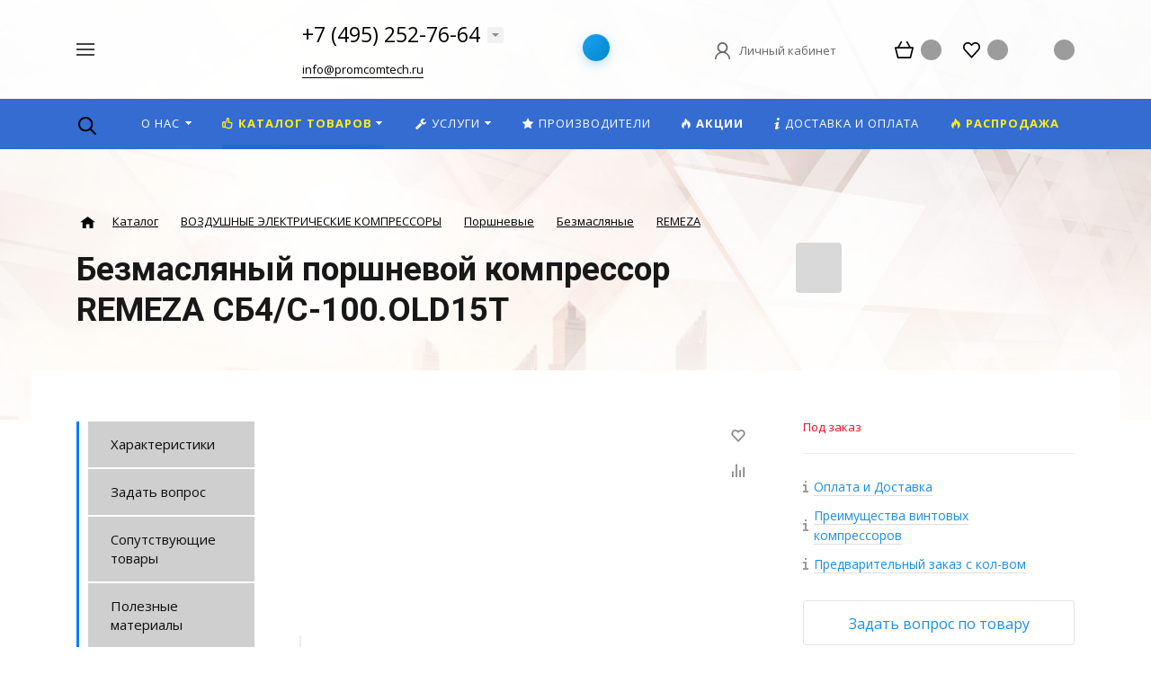

--- FILE ---
content_type: text/html; charset=utf-8
request_url: https://www.google.com/recaptcha/api2/anchor?ar=1&k=6LetXO8rAAAAAJwyFmIg3gfGvxfGBWN8AQc28Qqx&co=aHR0cHM6Ly9wcm9tY29tdGVjaC5ydTo0NDM.&hl=en&v=PoyoqOPhxBO7pBk68S4YbpHZ&size=invisible&anchor-ms=20000&execute-ms=30000&cb=iug31lzekpjy
body_size: 48652
content:
<!DOCTYPE HTML><html dir="ltr" lang="en"><head><meta http-equiv="Content-Type" content="text/html; charset=UTF-8">
<meta http-equiv="X-UA-Compatible" content="IE=edge">
<title>reCAPTCHA</title>
<style type="text/css">
/* cyrillic-ext */
@font-face {
  font-family: 'Roboto';
  font-style: normal;
  font-weight: 400;
  font-stretch: 100%;
  src: url(//fonts.gstatic.com/s/roboto/v48/KFO7CnqEu92Fr1ME7kSn66aGLdTylUAMa3GUBHMdazTgWw.woff2) format('woff2');
  unicode-range: U+0460-052F, U+1C80-1C8A, U+20B4, U+2DE0-2DFF, U+A640-A69F, U+FE2E-FE2F;
}
/* cyrillic */
@font-face {
  font-family: 'Roboto';
  font-style: normal;
  font-weight: 400;
  font-stretch: 100%;
  src: url(//fonts.gstatic.com/s/roboto/v48/KFO7CnqEu92Fr1ME7kSn66aGLdTylUAMa3iUBHMdazTgWw.woff2) format('woff2');
  unicode-range: U+0301, U+0400-045F, U+0490-0491, U+04B0-04B1, U+2116;
}
/* greek-ext */
@font-face {
  font-family: 'Roboto';
  font-style: normal;
  font-weight: 400;
  font-stretch: 100%;
  src: url(//fonts.gstatic.com/s/roboto/v48/KFO7CnqEu92Fr1ME7kSn66aGLdTylUAMa3CUBHMdazTgWw.woff2) format('woff2');
  unicode-range: U+1F00-1FFF;
}
/* greek */
@font-face {
  font-family: 'Roboto';
  font-style: normal;
  font-weight: 400;
  font-stretch: 100%;
  src: url(//fonts.gstatic.com/s/roboto/v48/KFO7CnqEu92Fr1ME7kSn66aGLdTylUAMa3-UBHMdazTgWw.woff2) format('woff2');
  unicode-range: U+0370-0377, U+037A-037F, U+0384-038A, U+038C, U+038E-03A1, U+03A3-03FF;
}
/* math */
@font-face {
  font-family: 'Roboto';
  font-style: normal;
  font-weight: 400;
  font-stretch: 100%;
  src: url(//fonts.gstatic.com/s/roboto/v48/KFO7CnqEu92Fr1ME7kSn66aGLdTylUAMawCUBHMdazTgWw.woff2) format('woff2');
  unicode-range: U+0302-0303, U+0305, U+0307-0308, U+0310, U+0312, U+0315, U+031A, U+0326-0327, U+032C, U+032F-0330, U+0332-0333, U+0338, U+033A, U+0346, U+034D, U+0391-03A1, U+03A3-03A9, U+03B1-03C9, U+03D1, U+03D5-03D6, U+03F0-03F1, U+03F4-03F5, U+2016-2017, U+2034-2038, U+203C, U+2040, U+2043, U+2047, U+2050, U+2057, U+205F, U+2070-2071, U+2074-208E, U+2090-209C, U+20D0-20DC, U+20E1, U+20E5-20EF, U+2100-2112, U+2114-2115, U+2117-2121, U+2123-214F, U+2190, U+2192, U+2194-21AE, U+21B0-21E5, U+21F1-21F2, U+21F4-2211, U+2213-2214, U+2216-22FF, U+2308-230B, U+2310, U+2319, U+231C-2321, U+2336-237A, U+237C, U+2395, U+239B-23B7, U+23D0, U+23DC-23E1, U+2474-2475, U+25AF, U+25B3, U+25B7, U+25BD, U+25C1, U+25CA, U+25CC, U+25FB, U+266D-266F, U+27C0-27FF, U+2900-2AFF, U+2B0E-2B11, U+2B30-2B4C, U+2BFE, U+3030, U+FF5B, U+FF5D, U+1D400-1D7FF, U+1EE00-1EEFF;
}
/* symbols */
@font-face {
  font-family: 'Roboto';
  font-style: normal;
  font-weight: 400;
  font-stretch: 100%;
  src: url(//fonts.gstatic.com/s/roboto/v48/KFO7CnqEu92Fr1ME7kSn66aGLdTylUAMaxKUBHMdazTgWw.woff2) format('woff2');
  unicode-range: U+0001-000C, U+000E-001F, U+007F-009F, U+20DD-20E0, U+20E2-20E4, U+2150-218F, U+2190, U+2192, U+2194-2199, U+21AF, U+21E6-21F0, U+21F3, U+2218-2219, U+2299, U+22C4-22C6, U+2300-243F, U+2440-244A, U+2460-24FF, U+25A0-27BF, U+2800-28FF, U+2921-2922, U+2981, U+29BF, U+29EB, U+2B00-2BFF, U+4DC0-4DFF, U+FFF9-FFFB, U+10140-1018E, U+10190-1019C, U+101A0, U+101D0-101FD, U+102E0-102FB, U+10E60-10E7E, U+1D2C0-1D2D3, U+1D2E0-1D37F, U+1F000-1F0FF, U+1F100-1F1AD, U+1F1E6-1F1FF, U+1F30D-1F30F, U+1F315, U+1F31C, U+1F31E, U+1F320-1F32C, U+1F336, U+1F378, U+1F37D, U+1F382, U+1F393-1F39F, U+1F3A7-1F3A8, U+1F3AC-1F3AF, U+1F3C2, U+1F3C4-1F3C6, U+1F3CA-1F3CE, U+1F3D4-1F3E0, U+1F3ED, U+1F3F1-1F3F3, U+1F3F5-1F3F7, U+1F408, U+1F415, U+1F41F, U+1F426, U+1F43F, U+1F441-1F442, U+1F444, U+1F446-1F449, U+1F44C-1F44E, U+1F453, U+1F46A, U+1F47D, U+1F4A3, U+1F4B0, U+1F4B3, U+1F4B9, U+1F4BB, U+1F4BF, U+1F4C8-1F4CB, U+1F4D6, U+1F4DA, U+1F4DF, U+1F4E3-1F4E6, U+1F4EA-1F4ED, U+1F4F7, U+1F4F9-1F4FB, U+1F4FD-1F4FE, U+1F503, U+1F507-1F50B, U+1F50D, U+1F512-1F513, U+1F53E-1F54A, U+1F54F-1F5FA, U+1F610, U+1F650-1F67F, U+1F687, U+1F68D, U+1F691, U+1F694, U+1F698, U+1F6AD, U+1F6B2, U+1F6B9-1F6BA, U+1F6BC, U+1F6C6-1F6CF, U+1F6D3-1F6D7, U+1F6E0-1F6EA, U+1F6F0-1F6F3, U+1F6F7-1F6FC, U+1F700-1F7FF, U+1F800-1F80B, U+1F810-1F847, U+1F850-1F859, U+1F860-1F887, U+1F890-1F8AD, U+1F8B0-1F8BB, U+1F8C0-1F8C1, U+1F900-1F90B, U+1F93B, U+1F946, U+1F984, U+1F996, U+1F9E9, U+1FA00-1FA6F, U+1FA70-1FA7C, U+1FA80-1FA89, U+1FA8F-1FAC6, U+1FACE-1FADC, U+1FADF-1FAE9, U+1FAF0-1FAF8, U+1FB00-1FBFF;
}
/* vietnamese */
@font-face {
  font-family: 'Roboto';
  font-style: normal;
  font-weight: 400;
  font-stretch: 100%;
  src: url(//fonts.gstatic.com/s/roboto/v48/KFO7CnqEu92Fr1ME7kSn66aGLdTylUAMa3OUBHMdazTgWw.woff2) format('woff2');
  unicode-range: U+0102-0103, U+0110-0111, U+0128-0129, U+0168-0169, U+01A0-01A1, U+01AF-01B0, U+0300-0301, U+0303-0304, U+0308-0309, U+0323, U+0329, U+1EA0-1EF9, U+20AB;
}
/* latin-ext */
@font-face {
  font-family: 'Roboto';
  font-style: normal;
  font-weight: 400;
  font-stretch: 100%;
  src: url(//fonts.gstatic.com/s/roboto/v48/KFO7CnqEu92Fr1ME7kSn66aGLdTylUAMa3KUBHMdazTgWw.woff2) format('woff2');
  unicode-range: U+0100-02BA, U+02BD-02C5, U+02C7-02CC, U+02CE-02D7, U+02DD-02FF, U+0304, U+0308, U+0329, U+1D00-1DBF, U+1E00-1E9F, U+1EF2-1EFF, U+2020, U+20A0-20AB, U+20AD-20C0, U+2113, U+2C60-2C7F, U+A720-A7FF;
}
/* latin */
@font-face {
  font-family: 'Roboto';
  font-style: normal;
  font-weight: 400;
  font-stretch: 100%;
  src: url(//fonts.gstatic.com/s/roboto/v48/KFO7CnqEu92Fr1ME7kSn66aGLdTylUAMa3yUBHMdazQ.woff2) format('woff2');
  unicode-range: U+0000-00FF, U+0131, U+0152-0153, U+02BB-02BC, U+02C6, U+02DA, U+02DC, U+0304, U+0308, U+0329, U+2000-206F, U+20AC, U+2122, U+2191, U+2193, U+2212, U+2215, U+FEFF, U+FFFD;
}
/* cyrillic-ext */
@font-face {
  font-family: 'Roboto';
  font-style: normal;
  font-weight: 500;
  font-stretch: 100%;
  src: url(//fonts.gstatic.com/s/roboto/v48/KFO7CnqEu92Fr1ME7kSn66aGLdTylUAMa3GUBHMdazTgWw.woff2) format('woff2');
  unicode-range: U+0460-052F, U+1C80-1C8A, U+20B4, U+2DE0-2DFF, U+A640-A69F, U+FE2E-FE2F;
}
/* cyrillic */
@font-face {
  font-family: 'Roboto';
  font-style: normal;
  font-weight: 500;
  font-stretch: 100%;
  src: url(//fonts.gstatic.com/s/roboto/v48/KFO7CnqEu92Fr1ME7kSn66aGLdTylUAMa3iUBHMdazTgWw.woff2) format('woff2');
  unicode-range: U+0301, U+0400-045F, U+0490-0491, U+04B0-04B1, U+2116;
}
/* greek-ext */
@font-face {
  font-family: 'Roboto';
  font-style: normal;
  font-weight: 500;
  font-stretch: 100%;
  src: url(//fonts.gstatic.com/s/roboto/v48/KFO7CnqEu92Fr1ME7kSn66aGLdTylUAMa3CUBHMdazTgWw.woff2) format('woff2');
  unicode-range: U+1F00-1FFF;
}
/* greek */
@font-face {
  font-family: 'Roboto';
  font-style: normal;
  font-weight: 500;
  font-stretch: 100%;
  src: url(//fonts.gstatic.com/s/roboto/v48/KFO7CnqEu92Fr1ME7kSn66aGLdTylUAMa3-UBHMdazTgWw.woff2) format('woff2');
  unicode-range: U+0370-0377, U+037A-037F, U+0384-038A, U+038C, U+038E-03A1, U+03A3-03FF;
}
/* math */
@font-face {
  font-family: 'Roboto';
  font-style: normal;
  font-weight: 500;
  font-stretch: 100%;
  src: url(//fonts.gstatic.com/s/roboto/v48/KFO7CnqEu92Fr1ME7kSn66aGLdTylUAMawCUBHMdazTgWw.woff2) format('woff2');
  unicode-range: U+0302-0303, U+0305, U+0307-0308, U+0310, U+0312, U+0315, U+031A, U+0326-0327, U+032C, U+032F-0330, U+0332-0333, U+0338, U+033A, U+0346, U+034D, U+0391-03A1, U+03A3-03A9, U+03B1-03C9, U+03D1, U+03D5-03D6, U+03F0-03F1, U+03F4-03F5, U+2016-2017, U+2034-2038, U+203C, U+2040, U+2043, U+2047, U+2050, U+2057, U+205F, U+2070-2071, U+2074-208E, U+2090-209C, U+20D0-20DC, U+20E1, U+20E5-20EF, U+2100-2112, U+2114-2115, U+2117-2121, U+2123-214F, U+2190, U+2192, U+2194-21AE, U+21B0-21E5, U+21F1-21F2, U+21F4-2211, U+2213-2214, U+2216-22FF, U+2308-230B, U+2310, U+2319, U+231C-2321, U+2336-237A, U+237C, U+2395, U+239B-23B7, U+23D0, U+23DC-23E1, U+2474-2475, U+25AF, U+25B3, U+25B7, U+25BD, U+25C1, U+25CA, U+25CC, U+25FB, U+266D-266F, U+27C0-27FF, U+2900-2AFF, U+2B0E-2B11, U+2B30-2B4C, U+2BFE, U+3030, U+FF5B, U+FF5D, U+1D400-1D7FF, U+1EE00-1EEFF;
}
/* symbols */
@font-face {
  font-family: 'Roboto';
  font-style: normal;
  font-weight: 500;
  font-stretch: 100%;
  src: url(//fonts.gstatic.com/s/roboto/v48/KFO7CnqEu92Fr1ME7kSn66aGLdTylUAMaxKUBHMdazTgWw.woff2) format('woff2');
  unicode-range: U+0001-000C, U+000E-001F, U+007F-009F, U+20DD-20E0, U+20E2-20E4, U+2150-218F, U+2190, U+2192, U+2194-2199, U+21AF, U+21E6-21F0, U+21F3, U+2218-2219, U+2299, U+22C4-22C6, U+2300-243F, U+2440-244A, U+2460-24FF, U+25A0-27BF, U+2800-28FF, U+2921-2922, U+2981, U+29BF, U+29EB, U+2B00-2BFF, U+4DC0-4DFF, U+FFF9-FFFB, U+10140-1018E, U+10190-1019C, U+101A0, U+101D0-101FD, U+102E0-102FB, U+10E60-10E7E, U+1D2C0-1D2D3, U+1D2E0-1D37F, U+1F000-1F0FF, U+1F100-1F1AD, U+1F1E6-1F1FF, U+1F30D-1F30F, U+1F315, U+1F31C, U+1F31E, U+1F320-1F32C, U+1F336, U+1F378, U+1F37D, U+1F382, U+1F393-1F39F, U+1F3A7-1F3A8, U+1F3AC-1F3AF, U+1F3C2, U+1F3C4-1F3C6, U+1F3CA-1F3CE, U+1F3D4-1F3E0, U+1F3ED, U+1F3F1-1F3F3, U+1F3F5-1F3F7, U+1F408, U+1F415, U+1F41F, U+1F426, U+1F43F, U+1F441-1F442, U+1F444, U+1F446-1F449, U+1F44C-1F44E, U+1F453, U+1F46A, U+1F47D, U+1F4A3, U+1F4B0, U+1F4B3, U+1F4B9, U+1F4BB, U+1F4BF, U+1F4C8-1F4CB, U+1F4D6, U+1F4DA, U+1F4DF, U+1F4E3-1F4E6, U+1F4EA-1F4ED, U+1F4F7, U+1F4F9-1F4FB, U+1F4FD-1F4FE, U+1F503, U+1F507-1F50B, U+1F50D, U+1F512-1F513, U+1F53E-1F54A, U+1F54F-1F5FA, U+1F610, U+1F650-1F67F, U+1F687, U+1F68D, U+1F691, U+1F694, U+1F698, U+1F6AD, U+1F6B2, U+1F6B9-1F6BA, U+1F6BC, U+1F6C6-1F6CF, U+1F6D3-1F6D7, U+1F6E0-1F6EA, U+1F6F0-1F6F3, U+1F6F7-1F6FC, U+1F700-1F7FF, U+1F800-1F80B, U+1F810-1F847, U+1F850-1F859, U+1F860-1F887, U+1F890-1F8AD, U+1F8B0-1F8BB, U+1F8C0-1F8C1, U+1F900-1F90B, U+1F93B, U+1F946, U+1F984, U+1F996, U+1F9E9, U+1FA00-1FA6F, U+1FA70-1FA7C, U+1FA80-1FA89, U+1FA8F-1FAC6, U+1FACE-1FADC, U+1FADF-1FAE9, U+1FAF0-1FAF8, U+1FB00-1FBFF;
}
/* vietnamese */
@font-face {
  font-family: 'Roboto';
  font-style: normal;
  font-weight: 500;
  font-stretch: 100%;
  src: url(//fonts.gstatic.com/s/roboto/v48/KFO7CnqEu92Fr1ME7kSn66aGLdTylUAMa3OUBHMdazTgWw.woff2) format('woff2');
  unicode-range: U+0102-0103, U+0110-0111, U+0128-0129, U+0168-0169, U+01A0-01A1, U+01AF-01B0, U+0300-0301, U+0303-0304, U+0308-0309, U+0323, U+0329, U+1EA0-1EF9, U+20AB;
}
/* latin-ext */
@font-face {
  font-family: 'Roboto';
  font-style: normal;
  font-weight: 500;
  font-stretch: 100%;
  src: url(//fonts.gstatic.com/s/roboto/v48/KFO7CnqEu92Fr1ME7kSn66aGLdTylUAMa3KUBHMdazTgWw.woff2) format('woff2');
  unicode-range: U+0100-02BA, U+02BD-02C5, U+02C7-02CC, U+02CE-02D7, U+02DD-02FF, U+0304, U+0308, U+0329, U+1D00-1DBF, U+1E00-1E9F, U+1EF2-1EFF, U+2020, U+20A0-20AB, U+20AD-20C0, U+2113, U+2C60-2C7F, U+A720-A7FF;
}
/* latin */
@font-face {
  font-family: 'Roboto';
  font-style: normal;
  font-weight: 500;
  font-stretch: 100%;
  src: url(//fonts.gstatic.com/s/roboto/v48/KFO7CnqEu92Fr1ME7kSn66aGLdTylUAMa3yUBHMdazQ.woff2) format('woff2');
  unicode-range: U+0000-00FF, U+0131, U+0152-0153, U+02BB-02BC, U+02C6, U+02DA, U+02DC, U+0304, U+0308, U+0329, U+2000-206F, U+20AC, U+2122, U+2191, U+2193, U+2212, U+2215, U+FEFF, U+FFFD;
}
/* cyrillic-ext */
@font-face {
  font-family: 'Roboto';
  font-style: normal;
  font-weight: 900;
  font-stretch: 100%;
  src: url(//fonts.gstatic.com/s/roboto/v48/KFO7CnqEu92Fr1ME7kSn66aGLdTylUAMa3GUBHMdazTgWw.woff2) format('woff2');
  unicode-range: U+0460-052F, U+1C80-1C8A, U+20B4, U+2DE0-2DFF, U+A640-A69F, U+FE2E-FE2F;
}
/* cyrillic */
@font-face {
  font-family: 'Roboto';
  font-style: normal;
  font-weight: 900;
  font-stretch: 100%;
  src: url(//fonts.gstatic.com/s/roboto/v48/KFO7CnqEu92Fr1ME7kSn66aGLdTylUAMa3iUBHMdazTgWw.woff2) format('woff2');
  unicode-range: U+0301, U+0400-045F, U+0490-0491, U+04B0-04B1, U+2116;
}
/* greek-ext */
@font-face {
  font-family: 'Roboto';
  font-style: normal;
  font-weight: 900;
  font-stretch: 100%;
  src: url(//fonts.gstatic.com/s/roboto/v48/KFO7CnqEu92Fr1ME7kSn66aGLdTylUAMa3CUBHMdazTgWw.woff2) format('woff2');
  unicode-range: U+1F00-1FFF;
}
/* greek */
@font-face {
  font-family: 'Roboto';
  font-style: normal;
  font-weight: 900;
  font-stretch: 100%;
  src: url(//fonts.gstatic.com/s/roboto/v48/KFO7CnqEu92Fr1ME7kSn66aGLdTylUAMa3-UBHMdazTgWw.woff2) format('woff2');
  unicode-range: U+0370-0377, U+037A-037F, U+0384-038A, U+038C, U+038E-03A1, U+03A3-03FF;
}
/* math */
@font-face {
  font-family: 'Roboto';
  font-style: normal;
  font-weight: 900;
  font-stretch: 100%;
  src: url(//fonts.gstatic.com/s/roboto/v48/KFO7CnqEu92Fr1ME7kSn66aGLdTylUAMawCUBHMdazTgWw.woff2) format('woff2');
  unicode-range: U+0302-0303, U+0305, U+0307-0308, U+0310, U+0312, U+0315, U+031A, U+0326-0327, U+032C, U+032F-0330, U+0332-0333, U+0338, U+033A, U+0346, U+034D, U+0391-03A1, U+03A3-03A9, U+03B1-03C9, U+03D1, U+03D5-03D6, U+03F0-03F1, U+03F4-03F5, U+2016-2017, U+2034-2038, U+203C, U+2040, U+2043, U+2047, U+2050, U+2057, U+205F, U+2070-2071, U+2074-208E, U+2090-209C, U+20D0-20DC, U+20E1, U+20E5-20EF, U+2100-2112, U+2114-2115, U+2117-2121, U+2123-214F, U+2190, U+2192, U+2194-21AE, U+21B0-21E5, U+21F1-21F2, U+21F4-2211, U+2213-2214, U+2216-22FF, U+2308-230B, U+2310, U+2319, U+231C-2321, U+2336-237A, U+237C, U+2395, U+239B-23B7, U+23D0, U+23DC-23E1, U+2474-2475, U+25AF, U+25B3, U+25B7, U+25BD, U+25C1, U+25CA, U+25CC, U+25FB, U+266D-266F, U+27C0-27FF, U+2900-2AFF, U+2B0E-2B11, U+2B30-2B4C, U+2BFE, U+3030, U+FF5B, U+FF5D, U+1D400-1D7FF, U+1EE00-1EEFF;
}
/* symbols */
@font-face {
  font-family: 'Roboto';
  font-style: normal;
  font-weight: 900;
  font-stretch: 100%;
  src: url(//fonts.gstatic.com/s/roboto/v48/KFO7CnqEu92Fr1ME7kSn66aGLdTylUAMaxKUBHMdazTgWw.woff2) format('woff2');
  unicode-range: U+0001-000C, U+000E-001F, U+007F-009F, U+20DD-20E0, U+20E2-20E4, U+2150-218F, U+2190, U+2192, U+2194-2199, U+21AF, U+21E6-21F0, U+21F3, U+2218-2219, U+2299, U+22C4-22C6, U+2300-243F, U+2440-244A, U+2460-24FF, U+25A0-27BF, U+2800-28FF, U+2921-2922, U+2981, U+29BF, U+29EB, U+2B00-2BFF, U+4DC0-4DFF, U+FFF9-FFFB, U+10140-1018E, U+10190-1019C, U+101A0, U+101D0-101FD, U+102E0-102FB, U+10E60-10E7E, U+1D2C0-1D2D3, U+1D2E0-1D37F, U+1F000-1F0FF, U+1F100-1F1AD, U+1F1E6-1F1FF, U+1F30D-1F30F, U+1F315, U+1F31C, U+1F31E, U+1F320-1F32C, U+1F336, U+1F378, U+1F37D, U+1F382, U+1F393-1F39F, U+1F3A7-1F3A8, U+1F3AC-1F3AF, U+1F3C2, U+1F3C4-1F3C6, U+1F3CA-1F3CE, U+1F3D4-1F3E0, U+1F3ED, U+1F3F1-1F3F3, U+1F3F5-1F3F7, U+1F408, U+1F415, U+1F41F, U+1F426, U+1F43F, U+1F441-1F442, U+1F444, U+1F446-1F449, U+1F44C-1F44E, U+1F453, U+1F46A, U+1F47D, U+1F4A3, U+1F4B0, U+1F4B3, U+1F4B9, U+1F4BB, U+1F4BF, U+1F4C8-1F4CB, U+1F4D6, U+1F4DA, U+1F4DF, U+1F4E3-1F4E6, U+1F4EA-1F4ED, U+1F4F7, U+1F4F9-1F4FB, U+1F4FD-1F4FE, U+1F503, U+1F507-1F50B, U+1F50D, U+1F512-1F513, U+1F53E-1F54A, U+1F54F-1F5FA, U+1F610, U+1F650-1F67F, U+1F687, U+1F68D, U+1F691, U+1F694, U+1F698, U+1F6AD, U+1F6B2, U+1F6B9-1F6BA, U+1F6BC, U+1F6C6-1F6CF, U+1F6D3-1F6D7, U+1F6E0-1F6EA, U+1F6F0-1F6F3, U+1F6F7-1F6FC, U+1F700-1F7FF, U+1F800-1F80B, U+1F810-1F847, U+1F850-1F859, U+1F860-1F887, U+1F890-1F8AD, U+1F8B0-1F8BB, U+1F8C0-1F8C1, U+1F900-1F90B, U+1F93B, U+1F946, U+1F984, U+1F996, U+1F9E9, U+1FA00-1FA6F, U+1FA70-1FA7C, U+1FA80-1FA89, U+1FA8F-1FAC6, U+1FACE-1FADC, U+1FADF-1FAE9, U+1FAF0-1FAF8, U+1FB00-1FBFF;
}
/* vietnamese */
@font-face {
  font-family: 'Roboto';
  font-style: normal;
  font-weight: 900;
  font-stretch: 100%;
  src: url(//fonts.gstatic.com/s/roboto/v48/KFO7CnqEu92Fr1ME7kSn66aGLdTylUAMa3OUBHMdazTgWw.woff2) format('woff2');
  unicode-range: U+0102-0103, U+0110-0111, U+0128-0129, U+0168-0169, U+01A0-01A1, U+01AF-01B0, U+0300-0301, U+0303-0304, U+0308-0309, U+0323, U+0329, U+1EA0-1EF9, U+20AB;
}
/* latin-ext */
@font-face {
  font-family: 'Roboto';
  font-style: normal;
  font-weight: 900;
  font-stretch: 100%;
  src: url(//fonts.gstatic.com/s/roboto/v48/KFO7CnqEu92Fr1ME7kSn66aGLdTylUAMa3KUBHMdazTgWw.woff2) format('woff2');
  unicode-range: U+0100-02BA, U+02BD-02C5, U+02C7-02CC, U+02CE-02D7, U+02DD-02FF, U+0304, U+0308, U+0329, U+1D00-1DBF, U+1E00-1E9F, U+1EF2-1EFF, U+2020, U+20A0-20AB, U+20AD-20C0, U+2113, U+2C60-2C7F, U+A720-A7FF;
}
/* latin */
@font-face {
  font-family: 'Roboto';
  font-style: normal;
  font-weight: 900;
  font-stretch: 100%;
  src: url(//fonts.gstatic.com/s/roboto/v48/KFO7CnqEu92Fr1ME7kSn66aGLdTylUAMa3yUBHMdazQ.woff2) format('woff2');
  unicode-range: U+0000-00FF, U+0131, U+0152-0153, U+02BB-02BC, U+02C6, U+02DA, U+02DC, U+0304, U+0308, U+0329, U+2000-206F, U+20AC, U+2122, U+2191, U+2193, U+2212, U+2215, U+FEFF, U+FFFD;
}

</style>
<link rel="stylesheet" type="text/css" href="https://www.gstatic.com/recaptcha/releases/PoyoqOPhxBO7pBk68S4YbpHZ/styles__ltr.css">
<script nonce="s0-XxlD7P8bTYn2fuwSXkA" type="text/javascript">window['__recaptcha_api'] = 'https://www.google.com/recaptcha/api2/';</script>
<script type="text/javascript" src="https://www.gstatic.com/recaptcha/releases/PoyoqOPhxBO7pBk68S4YbpHZ/recaptcha__en.js" nonce="s0-XxlD7P8bTYn2fuwSXkA">
      
    </script></head>
<body><div id="rc-anchor-alert" class="rc-anchor-alert"></div>
<input type="hidden" id="recaptcha-token" value="[base64]">
<script type="text/javascript" nonce="s0-XxlD7P8bTYn2fuwSXkA">
      recaptcha.anchor.Main.init("[\x22ainput\x22,[\x22bgdata\x22,\x22\x22,\[base64]/[base64]/[base64]/bmV3IHJbeF0oY1swXSk6RT09Mj9uZXcgclt4XShjWzBdLGNbMV0pOkU9PTM/bmV3IHJbeF0oY1swXSxjWzFdLGNbMl0pOkU9PTQ/[base64]/[base64]/[base64]/[base64]/[base64]/[base64]/[base64]/[base64]\x22,\[base64]\\u003d\x22,\[base64]/IlnCp08ZRGFgecOWXMKVwrwIMcOQwonCkTVxw5jCrsO5w4TDgsKOwrTCpcKVYsKkZcOnw6hNT8K1w4t1N8Oiw5nCmcK6fcOJwrcePcK6wqtLwoTChMK/[base64]/DtVlzKH7CisOJbVbCs2hsw4TDrcKoXUXDicOZwowiwrgZMsKGAMK3d0zCvGzChAIhw4VQWF3CvMKZw7fCtcOzw7DCvcOJw58lwolMwp7CtsKNwp/Cn8O/wqMow4XClSTCgXZ0w6fDtMKzw7zDi8OLwp/DlsKOGXPCnMKVeVMGF8KAMcKsPAvCusKFw457w4/[base64]/[base64]/YzLCpQHCvCfCusOGw5zCjwXDlsKhwprCgMOuCsO5OcKuLWDDsG8mW8KOw7jDvsKawrfDvsKpw5RfwoZZw7/DpcKxXMKkw5XCkVXCm8OZZgnDq8OMwoorDijCmsKIB8OZJ8K9w5nCj8KveiXCo13CncK+w4ccwodfw6NMSHMNGjVZwrbCqzrDlStqVAQKw7olWhQ8BMOVD0thw54CKAwtwoQKc8K5XsKKZAvDlm7DiMKLw7rDuBnCicObCyIeNV/CvcKSw5zDgsO/S8OiIMORwrfDsWXDgsKYKVXCisKJLcOXwoDDv8O9TDLCqizDpXbDuMOaQcOYQ8O5YMOAwpEDLsOvwo7CrcOTVBjCgxINwoLCumoMwr9ww7jDpcKww4ISL8OKwoXDrXzDnEjDosKgFBRVScO/[base64]/JzhUw6rCrT7DvQrDsXIJdMKBw5g5XMKVwq0rwrDDmMOREj/[base64]/DqAAaJ8KcwoPCjMKAw5cxUsOLLsOjwp/[base64]/CgcK8YcO3eMKsw5fCucKCw5/DkzvCm8O5w4DDtMKbIVAawrvChMOQw7zDvgRow5PDncKzw6PCoggmw5g2FMKCQDrCj8KZw5EOVMONG3TDmkdkFEpfdsKqw7FmFSHDokTCvQpCEFJ+SxrDisOAwrHCoG3Cqg8pZyNnwr0gHXMxw7HClsKPwrpNw5t/[base64]/[base64]/Djw/DpxbDqcKLbsKxLMOTPyxkw6vDgnbDoMOSD8O8bcKfDg4qW8KPW8OsZyzDtiRGZsKUw6nDrcOUw53CgmgOw4I3w7Blw7NOwr/ChxbDtig3w7nDrynCosKhUDwjwp5cw58/[base64]/L28gUDohSEDDvj/DtcKqOsKKIsOVE2PDmU4DQCAHEMO+w6QWw6/CvVQhAwlXL8OSw71Ie3YdRzR5wooKwqJ8PSdoDcKuwpgNwqItWWhCF3B8CxrDt8O3CmYrwpPCpMK0D8KuKF7Diz3CoUkHUVnCu8KEUMKUeMOmwo/Dq2LDoRBFw7nDuXHCk8Kxw6kYdMOHw61uwqI1wpvDrsK8wrTDvsKrP8OHCyc3AcKBP3Iod8KZw5nCjTrCnsObwqPDjsKfCT7ClC0HR8OtFxnCnMO7EsOgbF/CoMOEdcOcAcKEwrXDhC9cw59xwrHDlMOjwo5dORzDusOfw5osMzhIw4RNMcOxOgbDk8K2QnpDw43CunQwAsOcZkPCiMOUw63CsSTCtUbCgMOVw73DpGQuTMOyPjrCl0zDtMK5w45QwpnDisOCwqorC2nChgxewqUcNsOZclFXccK0wqh+bsKswrnDhsO/bG7CpMKCwpzCsBTClMOHw6TDs8Kww5oUwo19Shhzw6zCpxNgfsKmw6/CscKcRMO6w77ClsKwwoVmTVVDMsK8OMKSw5gye8ORFMOlVcKrw63CpHTCvl7Dn8KJwozCoMKIwo58QsOSw5PDi3NeXyzDgXZnw5k/wo17wp/CjFXCmcOhw6/DhEltwrrCr8OaGQHCsMKWw4l/wrXCtmhpw5RowpQ4w7Ruw5fDnsOdeMOTwoonwrdZI8K0IcOEdDDCiWLChMOcL8KuaMKzw4x2w41wSMOuw6kcw4lJw54/X8KVw7nClsKhUUUmwqIJwpjDnsKDDcOFwq7DjsKGw4J9wrHDr8KAw4fDh8OJPlIwwqpvw6YuGjoew6ZOCsOJPsOtwqpawpIUwrvCscOTwoQuKsOJwqbCnsKZYhjDlcOsEyp0w6gcAlnDjsOYM8OTwpTDpsK6w5zDoAkSw6XCgMO+w7U/w4HDuhjCmsOGwovCo8KewqkKRw3ChHVUVsOnUMKWVMK0P8OcbMOew7JtDAPDl8KsUsOkTA5UDcKOwrhLw63CvcKAw6c+w4/DqMK7w7HDkm5LTjYXFDxRIi7DssO7w6HCm8OERCxiDjnCksKyOWh1w4JnQyZow707Tx91NsODw4vCshIudsOmNcOAccKLwo1ow7HDqEhyw43CsMKlUsKyPsKrO8O+wpIWQzDCtk/Cu8KUcMO+EAPDvG8kNSJ5wrQ1w4vDkMKlw4sjRsOMwpQnw4LChCRgwqXDniDDlcO9FwVFwo1cUH4Uw4LCjXbCjsKLHcOVehUFQsOrwobCmwHCo8KEY8KKwrXCmmPDo1R/J8KULCrCp8KjwodUwo7DpGHDhHN+w6V1UgvDk8OZLsOWw53DogELWw1WbsKiXsKWcwnCv8OjLsKXw6JtcsKrwrxXbMKjwrovYxTDgcOGw7vDt8Onw58uTwN7wofDgkhuWWDCmSU9wr1NwpLDmmdCwrMmNSd6w5lnwqfDk8OnwoDDhTJ1woM/GcKlw5MeM8KKwpDCq8O9Z8KPw7QVSEoSw4PDucOtbRfDj8Kxw6V7w6fDg3kuwoRjVMKOworCkMKOPMKbMgvCugVJXXrClsKhKUbDnUnCucKGwo3DssOXw5IAT3zCrXzCvEI7wqB7ZMKqN8KNI2bDlsKkw4Yuwp5+UmnCjUrChcKMSBlkNQA7DH3CvcKEwpIFw6/[base64]/MAI8w4DChF1xwpvCgMKHw7EPwrMow7PCk8KsSxMxFQ7DgnJRe8OWK8OjcX7DicOnZHpLw4DDuMO/w7PCn3XDucKGUEIwwqRSwofDvWnCr8Okw5nCk8OgwovCu8Kvw6xJScKLX10lwr9GS1BRwo0fwqDCvsKZw55PAsOvdsOOA8KATk7Ci0/[base64]/wqnDp2DCslnCncO2w7pHFRFNwqvDnsOjUsOLcCIhw65BFzskdcKZfxcVasOEAMOdwpPDjMKJfD/CgMKDXVBnd2IJw6vCvAbCkmnDp394WsK2bnTCi1BJa8KeOsOwIcOrw7rCgsK1FksRw4zCgsOsw7saeDtPXXPCoS98w5jCoMKgRDjCqnhdGgTDmw/DiMKTGF9kO1HCi3B+w41Zwp/CvsO5w4rDoGrDqcOFFcOpw5vDiCkhwqrDtW3DjXJlS1fDj1Vpw6kIQ8O8wrgQwokhw6kmwocww55oTcKBw4gFwonDiScOTHXCmcKkGMOjL8KcwpMAI8OJPBzCg1drwq7Di2nCrl1Jw7dsw70xAUQ8HR/CnwTDpsKLD8OjBxjDvcKrw5BsBCNJw7zCosKHXCPDjgJtw7TDk8K7wqzCj8KxQcK7fV1xWAlGwpo7wr9hwpJKwovCoWrDgFbDulYtw4DDjA4Xw4RrXWRcw7/CjAbDjMKAKxoJOlTDrWvCq8KMGl7Ch8OYw5ZqdxdbwrMCZcKNEcKsw5Nnw6k3QcO1bsKYwrJowrPCvFDCj8KjwoYZFMKxw6pjZ2PCp25qKcOvSsO8KcObecKTc23Dq3zDklfCllLDrTLDhcOww7hVwrZdwobCn8Klw5rChGg4w5kQAsKcw5jDlcK2w5bCtBI/[base64]/Cqm/DqMKKN8Kfw6dmWzkhwoMWVUgGSMO/dlQVwo/Crwhewq5xa8K/[base64]/w7XDn8KpdHzDqsOKwq/[base64]/w6fDi0x6wr1eeBFPw6tYU3EYNlHDqsODLULChGnCjRTDvsOZHlrCq8KRMTDCg0jCgWdQPcONwrbDqWXDtU9hHEHDrULDpsKDwrNlXkgUZ8KSdcKhwrTCk8KSCQ/[base64]/DtMO3Gj7DqcOUw7jDnsKAwrMFQCASw6wEEcOoZsOpCUzCmMKkwqjCpMOKGsOPwp0FO8Oewo/Cg8KMw6hyIcOUWsKFfS3CvcKNwp0Pwol1wqnDqnPCrcOAw4HCjwvDvcKtwqbCvsKxN8O7H1ATwqzCmxgfLcK+wp3DisOaw5nCsMOdCsKpw6XDqcOhEcKhwqjCssK/woPDly0OI0F2w47Dpz7Dj3Jxw4BYBRh7w7QeRsOuw68cw4vDq8KPeMKDGntfan7Cq8OIGQ9BCMKtwqYxB8OWw6jDv08QLMKKOMONw7jDuATDgMO3w4hHKcO7w4PDnyJ4wo/DssOKwok2RQcLdcOEazfDj2cxwoV7w7bCqCLDmRvDusOiw6M3wp/[base64]/A8Oaw7TClwtgesK2LMO6w7UkHcOywr4IEEYPwrQ7M2jCr8OBw5lNZVjCh0dmHDjDnzELIMOUwqzChSwwwpjDnsOUw79XO8K/w6zDt8OOEsO/w6TDuxnDnwoFXsOJwrQ9w6QCLMKiwokUP8KPw5fDhCpNEG7Dgh45cXROw4jCqVzCvsKTw4PCoSt2M8KHPSXCoVDCkCLDnAPDqi3Di8O/w73CgT0kwpQdGsOTwrzCgW7Cg8OiQ8OBw6zDoRI9ckrDjsOawrXDv1gKNnPDrcKkUcKFw5lIwq/Dn8KrZ3XCiE3DngfCr8K6wrvCpnkyTcKXKcKxW8OGwoUQwrLDmAnDp8K4w70cKcKXZsK7QcKbU8K8w4cNwrx/[base64]/DnW3DhcK2TBXCgcK8wrTDgHrDtDDDszYNw6hwP8OQbMOHwrHCmj/Cq8OCw7MSZcKfwrnCu8K4UGQSwqrDqy7ClMKKwokqwoE/BcKzFMKOOMOIWXwTwqVBKsKlw7LDkm7CjEVMw4bClsKHK8Ocw4U1Y8KbJiMUwptfwpt8TMK/[base64]/Cs3AQwp/CtsKlesOBR8K1JMKsw7zDm3rCi8KPwqHCiMOuJmVIwpLCiMOqwqnDjyo2V8KzwrLChUsCw7/DjcOewr7Dv8KpwqTCrcKeLMOFw5bDkEnDlzzDhwIUwopgwpDCkx0nw4bDoMOQw4/Di0oQBR9xXcOXD8O+FsOXEsKmCBISw5czw7Ubwq0+JWvDr096E8KQO8K4w64ywqzDvsKlaFbDpUgsw4Q8wqHClk4Mw5lgwq0DE2XDjxxdOFoWw7jCisOPUMKLE0jDksO/wqhlwoDDsMOHKcKBwpRQw7hTH3wSwq5/KEnDpxfDpjrDrljDsDnCmWQ1w7/CgRXDm8KCw5TCpH7DsMOyTi4pwqZHw4E+wonDh8O1UXJiwpw0wqBbc8KRa8O8XMOtR2llVsKuLDXDisO3cMKrcUIFwp/DmsOTw7jDvMKlPmY8w4VWGAfDoGLDmcKNFMK+w7HDnmjDhsOJw65rw6YcwqFLwppPw6/CkFRyw4MVcDV7wp/Ct8KBw5nCtcK9wrDDmMKCwpo7dHoEacKvw7BTRE53ABALNVDDsMKRwowTLMKQw5p3R8KSV2zCtTrDu8K3wpnDoEBDw4/CngEYNMKzw4jDr3kZHMOnWHfDrMKZw43DqsKyKcO9ZMOBwpPCnz3Ct3h+BxvDksKSMcK1wrnCmkTDqsKDw5ZFwrXCrkzCjBLCscK1X8KGw7gYUcKRw5vDnMOLwpFGworDqDXCvBxwFw0NTiRAXcKbLXbCliHDtMKRwr3DgMO2w6MAw63CsS8zwot0woPDqMKPQi4/JMKDe8OjQ8OXw6PCjcOBw7jDilDDiAtiHcOYF8K0e8KOCMOXw6PDv3FWwpTCjXl5wqMdw4Ehw7PDsMKSwr7DpVHCjEXDtsOqKi3DqHzCm8OrA2Njw7FOw4XDv8KXw6pVBx/Ci8KcHEFbDUQxDcO5wqpwwoJaKnRww7ldw4XChMOKw5jDhsOwwppKTsKlw6Vxw67DisOew40/ZcOPXWjDuMOAwpYDCMKbw63CmMO0SsKbw7xYw4lJw55DwrHDrcKkw5gPw6TChCLDkGsDw4zDuVnCuzBNSmTCkmbDkMKQw7zDrHPCqsKBw6TCiXrDlMOAVcONw5vCksOCajVQworDnsOhAV/DpF9yw6zDpS4pwrURBVfDtFxGw78PMCnDuxbDnkHChnNIMnA8GMOfw5N8HsKhCCjCo8Opwr7DtcOpZsOfZMKbwp/DryLDj8Osb3cYw7HCqn3Dq8KFFMKNEsOEw6zCscKMDsKVw6bCrcK9YcORw4XCrsKQwpPDo8OvdgRlw77CmC/[base64]/Di8KFwpNyfVA9Y0NFVWDDtsKkFzU4KyNJMsOxD8O6NcKZTwHClMOPPSPDssKvAMOAw4bCvicqPDUYw7svGMORwqPCqgtPJMKfWwvDqsOxwrp1w5M5F8OYExTDqhjCigB2w6Mhw7bDlMKTw4rCuEofInh/[base64]/Ds0Rrw5R3A8Ojw608wpjCgw7CvSxaXMOQw4Fqwp5QQ8Opwq3DtHXDqDDDk8OVwrzDmV1nexp6w7HDpzU9w5rCtTfCvgjCnxJ7w7tGf8KXwoMnwqd/wqEjBMO2wpDCgcKIw7cdTh/DrcOaGQE6WcKbe8OqCjvDiMOydMK+JiAsZ8KUXHfChsOpw5zDh8OuJybDjcOtw4/[base64]/[base64]/Dv8Kcw6HCo0vDpU/CpsK1w4Qtw6d9w7FgfjsSw4rDgMKfw6sywovDt8KCasOqwpRvWsOUw7xXGn/ColhRw7dCw5kSw5ohwrbCusOcCHjChnnDjijCrQ3DpcKEwofClcORG8One8OOVVdiw4h0w4vCiHjDhMO+K8Ohw7oPw7zCmwQ0HGfDuS3ChA1UwoLDuWU0LTzDmcK0cBYWw4QMbMOaR2nCr2dsdsOwwoxJw4zDoMOAbgnDocO2woszBMKeSn7DnUEUwoJlwodXVC9bwq/DksOOwo84Rjs8GAHCisKkMMOsacOVw5NGbw86woogw5bCkXwsw6zCsMKJJMOQFsKXM8KFHgTCmnBPQk/Dv8O6wrc1QcOEw6LCtMKXVl/[base64]/[base64]/DiMOmw63DuMKufGvCi8KeTiocccKcdsOcbsKaw5hnEMKSwo0IIxHCvcKywqTCnEl8w5PDsgjDpjLCujo9IXMpwo7CqFPCqsKodsOJwrQzLMKKMsKOwp3Cv21NcnJhDMK8w6M1wqZtwq0KwpjDmx3CoMONw68ow7LDhEYKw6Q7cMOTZmbCo8KzwoHDjAzDmsK5w7/CkilAwqpHwrgSwrx+w44GKcOeGUzCoEbCoMORM37Cr8KWwrjCoMOsST5Sw7/Dnx9MRnbDhG7DoFoPwoVzw5nDl8KpLw9swqYLWMKoEjvDl1ZwKsKIwonDvXTCssKQw4lYUSvClQFxG1vDrERhw5rDhEtaw7/[base64]/CncOiw63DjRPDocK0AGkuLcKlw7rDrFJVwofDmMOlwo3DrsK6Gy7DiERFKzloQg3DplrDi23CkHIhwrINw4jDusO6YGU+w4/DmcO3w7o/[base64]/[base64]/wqkkRFMAw60AHcOLEsOuR8OKwol3worDgyFjw43DmcKRGzzDqsKqwqdNwobCo8KTM8OmZl7CmAfDlAXCvUbCl0PDpFZpw6lQw5zDqMK8w6EKwq9kN8KCUWgBw6HDtcKtw4/DlDMWw5sHw4jDtcOtw4twNELCosKACsKDw4cuwrXCgMO8G8OsE3lWwr4gAHFmw4/[base64]/OxpQTDHDg8OGQMOVV2zCp8Kswqs2IAUYF8O9wohDXlEZwoYEPsKBwoIfGS3CuHbCs8KYw4JLRcKDK8OQwpLCs8OcwpI5C8KZUsOuZ8K7w6IURsOcRQYnNMK1Mw7DgsOpw6hdMMOTPTzDrsKMwobDrsOTw6d6IUhCOEtbwq/[base64]/CmBBWYsO9w5HCssKRTQJlwr85wrtTw5lVRyM2wqM2wr7CnyzDncKkHEssGsO0ERATwqQxVX4nKAYReAQDS8KiSMOXYcO1BwfCnS/Dr2x2wpYlfAgAwqLDnsKKw5XDoMKTe0fDugRKw6t5w4BXZcKFTWzDk1A2TMOPBsKHw4TDmcKHT3FiPMOYMHtVw7vCi3NoE2dRPG5LYHE+M8KdecKUwrYABcKWU8OwGsK0BsOOEcOACsO/N8OTw7c8wpoZbcOCw4VcewoeHGxhPMKdQT5JEAtqwoPDmcK9w65ow5Q+w4kxwpNKNQliUV7DisKEw7c1QnvCjMKnW8Kmwr7DsMOPRMKGbjDDvmLCvgcHwqHDhcOZWw/CqMOofsKAwq4Hw7bDqAc9wrVYCmIKwq7DiEnCmcOiH8O6w6HDncO/[base64]/DksKNwqkCLsOgccKgwohrw7rCuk1jQ8O3T8O9eAkSw7vDiXYXwrsLLcODAcOWPxLDh3YXSMOowoTCrmnCvMOlXcKJVE86Xkwow4oGMybDpzgXw5TDrz/CllcLSCbDuB/[base64]/DpkXDosOMFsOnw6Nmw7k2FMOrwofDmsOrCXXCtTstESvDkUcGwr8lw7DDm2klC1vCgkgxNsKjUXpow5dOMGpwwqLDqcKaClRkwrBXwoVVw6MTPMORecOyw7bCpsKNwpbCgcOzw7lJwqvChCFtw7rCrT/CpsOUABnDlkDDisOnFMO8DSkRw6UKw6ptenXCnSk7w5o4w4oqNF8xLcOoOcOZF8KFHcODw7NJw4nCncO+LnrCpgt5wqUvIcKgw4jDvn5rUzTCoQHDpBozw4TClwVxX8OHaxDCukPCkipaUT/DlsOhw69RLMOofMK/w5FywpEKw5YnEEotw7jDqsOkw7TCkzNCw4PCq2Uhai0nKsKIwoDCgkrCvj0LwrPDqwIaRkZ6DMOnDlLCjcKfwoLDrsKoZ1jDuDlvDsKfwo4UQHjCm8KMwoZxCEM1RMOXw4HDmzTDicKlwrcsUQTCmE5aw5wLwph6LsK0GgHCpwHDlMOFwqJkw5ltJU/DrMKMRzPDpsK5w7/Dj8KCZzA+UcKkwqXClWZRSmAHwqMsEXPDpnnCrR19bsK5w6Utw7zDu3vDlWXDoBvDrkfCizXDj8KFUcKSfiAaw6w0Ji5pw6AAw4wrEcKlHhJ3RnsmAh5UwpLCvU3CjBzDgMOGwqIRwr0Cwq/[base64]/CsMO+G2jDnGMxwrHDp8ONe3JPWMOqImnDk8KuwqZQw6vDs8KZwr47wqPDnF9sw6xJwpASw6gxYCLDilfCrUfDlw/Cv8O+N27CukgSQsKMbS7Cs8Onw4QNIDJgZn99F8Oiw4XCnsOAHXfDrwcxGikce2TCoChWUAo4TS0oSMKSYFPDjMOBFsKLwo3Ci8KsXG0DcRjCjcKbS8K4w6bCs0jDp0LDu8OXwo3CnDpeXMKZwrjCqS7Cm2zCl8OpwpbDnsOfMUl3NX/DslxJaz5HK8OTwrHCt0VmaVNmRwrCi8KpY8OYScOZNsKsAcOswqxBKwDDlMOnAwXDicKbw58EFMOFw4oowq7CjGlhwqnDq0wUHcOhacO1UsO8RUXCkV/DpStzwoTDizbCknUCG0LDq8KKO8OoCy3DrklcMsOfwrt1MxvCmXZRwpBuw4zCh8OrwrF2Xm7CuSDCvgAnwoPDkBUAwpzDgBVIw57Cl2FFw4bCmAE/wq5Uw7sEwodIw5VNw7QXF8KWworCukXCn8OyF8KwQ8K5w7/CvyleXDMPXsKHw4TCrMO9LsKvwqNIwrAdLQJ+wqLCvwYDwr3CsQlBw7nCsR9Kw4MWw4zDiS0Bw44Bw4zCk8KodlTDtARLbcODF8OIwpjDtcKINScoMMKmw4DCti3DjcKNw4jDtcOlXMKXFC4ccSEBw6XCgXtgwp7DpMKGwpxEwpwSwr/[base64]/CnHvCpMOTw7zCkMKpPcOEw75Hw7bDv8K9KBEASTZNAcKrwqTDmknChB7DsjAuwrt5wpvCrcOmCcKwMAHDrk4SYcO9wqrCtWlef1oswqbClBBew7lAUGPDoj/CvnEYfMOew4LDmMKrw4ZoGmLDksOkwqzCtMOZJsO8a8ORccKQw6vDoFrDuCbDjcOhEsKmEA/CqyVKdMOOwq8fD8KjwokQFsOsw68UwrV/[base64]/DsMO4wrVMwpXDv8KXwp/CpcOOImDCh3Rpw7fCpCPCp27DtMOrw5gUbsOSZ8KjJ0fCnFMSw4HCsMOTwr94w4XDjMKRwpDDqFweNsOswoHClMKyw6BXW8OoREvChsK9JRzDlsOVesKkAgR4ZEQDw7IyXnV4U8OiYMK3w7/Cr8KOw7gUTsKMfMK1EiVZE8KMw5XDrHfDunfCi1rCtlxvHsKyWMOewoBow5Jjwp1kOyvCs8KWbxXDocO2cMKGw61Tw6hLK8Klw7PClsOWwqLDug/Dv8KMw6/[base64]/DvH0pw5bDm8ONdE0qSsKZXcKkUCZ6wqrDo3xiSlNNFcKIwrvDkBMtwqBXw6pmBmjDqU/Dt8K3I8KmwobDs8OHwpnDv8O/[base64]/ChcKLecKCw70xZnYQw7omwqVcf0dPRcKgwpxbwr7DihM7wrjCi1bCmk7CgDNkw4/ChsOlw6rCtCsEwoQmw5xHEsOfwoHCocOcw57ClcK9b2Uswr/CpsOyXQzDjsOHw6Eew73CosK0w7BPfGfDt8KIeSHCg8KJwpZcUhNdw5trI8O3w7LCvMO+OGIcwroOesO5wpI3KTtCw7RNLU7DisKBRBXDvk8UbsOZwp7Cs8O+wofDiMOzw7tVwojDqsOrwppcw6LDl8OVwqzCg8K/VhAxw6XCpMOfw4vCmjs7CVp3w53DuMKJEW3CsiLDnMOMWCTCuMO3PMOFw7jDvcO3wpzCucOMw5sgw4Y/[base64]/[base64]/w6RrwqdFwpzCjXzDv0Jaw7k+wrodw6jDmsOLwq7DkMKTw6s+B8Kkw6TDhn3DnMODClbCgWPDqMOoFwHDjsKsbEXDn8ODwpMcVwZcw7/CtXcPUcKwX8OAw5fDojXDiMKQccOUwr3DpgtRIwHCuQXDhsKLwqRHw7zCi8OkwrrCrzvDgsOdw6fCtxJ0wpXCuwrDvcKWAAgxJhjDksO3RSnDr8K+wpgtw4fCsksLw4svw6vCkwjCpcOUw4nChMOwNMO3KMO8LMOPL8KYw6RZUsOUw4/DmG86Z8OGMMKjecOMKMOuJgbCpcKdwrgkREfCtgTDk8Okw4LClSUtwqBRwp3DnALCsCVTw6XCucONw7LDjlwlw74aKcOnAcOdw4kGYsKSKBgYw6vCol/DtsKIwr8SFcKKGyASwoIgwpAdJR/Co3E8w5hkw69Zw47DvHjCrm1uw6/[base64]/CksOfTsKPbVIrwqprYsKzd8OFw4BawqPCm8OYXnYGw5MQwrnDvh3CmcO4fcO8Gj7DjsONwoRLwrgqw6/DjWzDg0t3w6gWKCfDsRwOGsO1wq/DvlVBw6jCnsOGH3Qvw6XCu8Ohw4bDusOfXR1JwpkswobCtycCThHCgSzCu8OKw7TCtSlQL8KlPsOXwqDDo0rCskDCjcKwIlonw5RjM0/CnMOXXsO/[base64]/w7TCv8O7dSzDnRjCsMOAYXZRwp5CI2rDtsKEEMKmw4lZw7hiw6fDjcK/[base64]/[base64]/[base64]/[base64]/DtWDDvHbCn8KHNMKnw7xiQDdyw5dPBT1HwojCvcKLwofDi8Odwo/CnsKPwo9hOcKmw5rCtsOjw6wRSy3DhFoXC1EZw7Iuw6Zlwr7Cq1rDlUMfDCDDoMOeXXnCtTLDjcKePwbCmcKyw4rCvsKqAh1rBjhefcKew64qWRXChkIOw4HDuGQLw6sjwpDCs8OKfsOxw5zDhcKOA3HCocOWBsKNwotBwozDlcKWO1zDh0Uyw5nDjg4hZ8K6R2lBw4/DkcOYw4nDicO4HkzDu2Bhc8OPN8KYUsOCw5JoDRPDlMOyw7bCvMK7w4DCu8OSwrY7H8O/wobDl8ONJQDCkcKAIsOIw6hxw4TCusK2wqQkbMKqbcO6wrQKwq/Dv8KERnPCocK2w5rDuV05wqUnXMKcwp5nAmvDrMKUR25mw4rCg0FvwrrDpQnDiRnDkj7CnSduwoTDusKDwpfDqsOlwqU3W8OxZ8OPEcKUG1LCjsK6KSNvw5TDmnk8wq8dPHk7P1Evw53ChsOdwqPDpcK0wqALw6YmfyMfwrt/dQjClcOAw5nCncKew7/DglnDs0N2w4TCs8ONWMKSZhHDpG3DhE7ChsKYSgRLaG/ChB/DhMKwwoIvZgN1w7TDoRIUSHfCqmfDlyw/[base64]/[base64]/D0bCs8KEw5ELHsO/FW1sW8KcQcKhaCLCrGrDuMOvwqDDr8OXUcO3wq7DsMKcw7DDoFAVw4YNw54+P3AQVgdGw7/DpX7CmTjCqj/Do3XDjWTDqw3DkcKKw4VFAVvChHBNFcOnwr83wrfDssO1wpIkw7oJCcKaPMKQwphnAMOawpjCtcKow7FDwoRww5EewpxOBsObwp9PDRfCpUI/w6DCsRnCoMOTwo9pNF/[base64]/DsKoT8KoYFfDs8OLVixmSCslw6drwpnDm8Olwpgyw4XCnz4Iw5vCvsOCwqbDrMOYwr/CisKvI8KgD8K3T3g1XMOEaMKdAMK6w6Aswq5/[base64]/[base64]/[base64]/CvAhLKwVgIMKOM8Kaw5gxwpBUbMK0amF8woHCi3bDqHPDusKbw6nClsOfwpMDw508DMO3w57Di8Knck/CjhtEwoPDqVd5w5s/T8O0S8OidgcUwph0fMOnwpXCicKSKcOxCMKOwoNiPn7CusKfIMKFccOuEEwswqxowq8hTMOfwq7Cr8Oowo4nF8ObSSoZwo8/[base64]/CtD3Ch0hewq8kbF47f8Kjwo/DuGHDhgQzw6vCt2/DtMOGb8Kfw6lZwqPDvMOPw6s2w7nCtsKgw5kDw51Ww5PCi8O8w6/[base64]/CqEnDhsKIJh/CmMKIwrPCi8KSw6vDncKAwpdIw7jCpBrCmX7Cq0LDsMO9L0/DjMO+JsOaF8OuNXJqw5jCmGDDglAUw6jCvMOpw4R0M8K7fxN/GMOuw5wxwqLDhsOEIsKIczZ7wrzDuU3DuFYQACHDjsOgwrJLw4F0wp/Cvm/[base64]/w6o/w58SSVvCp8K2w5pCw55ESBzCl8OCCSzCrgYYwpTCrMKlbQPDiAgowrHDlsKJw4fDrsKMwq1IwqxQAw4hOsOgwrHDjhLCkHFgZiPDucOMdcOCw6zDlsKvw6TDucKmw4jCjBdKwoFeJMKsS8OYwobCsGEGwrh9TMKqd8Opw5HDnsOMwrVcI8KPwq4UPsO/SQpbw6vCvsOiwonDj1A4THVLTsKqw53CuDlFw7skU8Oowr1hQsK0wqrDvGdJwqIgwqxnwqIZwpDCpHLChcK1HyPCixrDssOSPGrDv8K7OyXCjMOUVXhWw7nCvHLDmsOAdsKBHBfCnMKtwrzDqcKDw5PCp0I9cyVFR8O3S1wMwrQ+d8O8wrk8IW4/wpjDujFTeiV7w4HCncKtPsORwrZQwplKwoIawoLDgy1CJ2oIP25CXW/[base64]/CgEBzwo1ew77CnD83wpE6w57DocKoJMK5w73DsjBTw6tNa2okw63CucK+w6DDk8KtfX3DjF7CvsKfSxEwAl/[base64]/[base64]/DjggWIz/Ch05dTsKnDcK5w6XDuMK+w7RNwpNNC8ODfi3CkRbDm17CgcKvC8Opw6d5EcOmXcOTwrXCscOgO8O1S8K3w77Du0U3LcKCVjHCkGbDrn7Cn2AGw5cTJXTDoMKOwqzDosKzPsKuOcK5a8KpfMKnPF1Rw5cle0I/w4bCgsO3LB/CtsKVVcObwqsyw6YpV8OQw6vDu8KDO8KUOgrDjMOICEt0FEvCg2pPw7g+wrvCtcKsTsKcN8KuwrVVw6EwCH8TLDLDn8K+wpDCqMKiHmJNFcKIHioEwppROUYiKcOjesKUE0jCl2PCkQFQw67CnUnDr1/CtTtlwppbUTBFP8KRFsOxLDt1fSFVPMK4wrLDhwjCk8KUw6jDsy3CjMKewo9rMknCosK/L8KGcmhSw7J8wpLCuMKLwo/CtcOuw6ZTT8KYw4tgdcOtBlx+NmHCqXHCqAvDqcKZwoTCqMK+wo/CuzhANMO4HQjDq8KYwrp5IXPDhFrDuwLDq8KawpLCtsO0w7NjFkrCsi7Du39nC8Kvwq7DqTbCgzjCkGV3PsOQwqkyAz4UFsKIwoFPw73CtsOAwoZVwrTDkDc+wpbCqQ/CscKBw61Qb2PCkC3Dk1LCuQ3Dg8OewrJXwrTCpCR/KMKYVB/Dkj90AAjCnRXDusK7w5nCh8KSwpXDvlLDg0YCd8K7wr/DjcKmP8KRwrlCw5HDvsKfwrQKwpw+w6EPM8KgwoEWVsOVwolPw4JoWMO0w7F1w5rCi2ZlwqbDqcO0aHTCq2RrNRrDgsK0bsOKw5vCncO1wolAWl7Cp8O0w5XCqsO/WcKUcgfCrmtSwrx0w7TCscOMwozCnMKiBsKYw6BRw6MXw5PCncKFbl9UQ39TwqQtwp0bwqHDusKKw5/[base64]/[base64]/wrhdwroswrbCrlXCs8OUwoEudMOnKMOUCMK9acOfe8KLR8KVB8Kowqs0woAWw4UYw4R4CcKbWW3CrMKdZHxs\x22],null,[\x22conf\x22,null,\x226LetXO8rAAAAAJwyFmIg3gfGvxfGBWN8AQc28Qqx\x22,0,null,null,null,1,[21,125,63,73,95,87,41,43,42,83,102,105,109,121],[1017145,478],0,null,null,null,null,0,null,0,null,700,1,null,0,\[base64]/76lBhnEnQkZnOKMAhnM8xEZ\x22,0,0,null,null,1,null,0,0,null,null,null,0],\x22https://promcomtech.ru:443\x22,null,[3,1,1],null,null,null,1,3600,[\x22https://www.google.com/intl/en/policies/privacy/\x22,\x22https://www.google.com/intl/en/policies/terms/\x22],\x224h4XQ7mgl21ec1WhQlSQiVdaCFHqOqntEgFsDNvWYqA\\u003d\x22,1,0,null,1,1769105216107,0,0,[151,115,78],null,[122,109,74],\x22RC-qH4x9f1Rh1IkvA\x22,null,null,null,null,null,\x220dAFcWeA4R8p7Qu62yfmIslpYvCLq2MZsirv1ielclIXdEP7fwXOtzdxmHifpcvM5L47IREONSbhRR0vDjyTB1B1yjdZLg_0PrOg\x22,1769188015983]");
    </script></body></html>

--- FILE ---
content_type: image/svg+xml
request_url: https://promcomtech.ru/local/templates/concept_phoenix_s1/images/svg/blog_text.svg
body_size: 685
content:
<?xml version="1.0" encoding="UTF-8" standalone="no"?>
<!DOCTYPE svg PUBLIC "-//W3C//DTD SVG 1.1//EN" "http://www.w3.org/Graphics/SVG/1.1/DTD/svg11.dtd">
<svg version="1.1" xmlns="http://www.w3.org/2000/svg" xmlns:xlink="http://www.w3.org/1999/xlink" preserveAspectRatio="xMidYMid meet" viewBox="0 0 17 12" width="17" height="12"><defs><path d="M0 0L17 0L17 2L0 2L0 0Z" id="b3JC4UQ957"></path><path d="M0 5L17 5L17 7L0 7L0 5Z" id="drM0xpjEW"></path><path d="M0 10L12 10L12 12L0 12L0 10Z" id="b2Q6WypF1f"></path></defs><g><g><g><use xlink:href="#b3JC4UQ957" opacity="1" fill="#000000" fill-opacity="0.97"></use></g><g><use xlink:href="#drM0xpjEW" opacity="1" fill="#000000" fill-opacity="0.97"></use></g><g><use xlink:href="#b2Q6WypF1f" opacity="1" fill="#000000" fill-opacity="0.97"></use></g></g></g></svg>